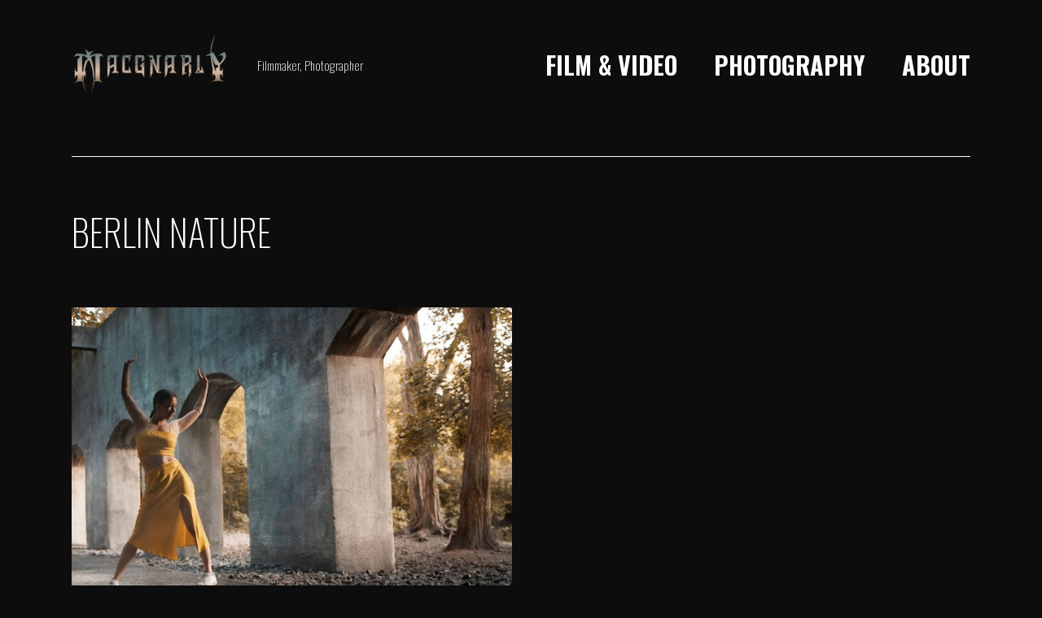

--- FILE ---
content_type: text/html; charset=utf-8
request_url: https://www.macgnarly.com/portfolio/tagged/berlin-nature
body_size: 5443
content:



<!DOCTYPE html>
<html class="no-js custom-fonts" lang="en-US">
    <head prefix="og: http://ogp.me/ns#">
        <link rel="preconnect" href="https://www.macgnarly.com">
        <link rel="preconnect" href="//static.fabrik.io" />
        <link rel="preconnect" href="//blob.fabrik.io" />
        <meta charset="UTF-8">
        <link rel="canonical" href="https://www.macgnarly.com/portfolio/tagged/berlin-nature" />
        <title>Portfolio - berlin nature - MacGnarly - International Filmmaker and Photographer</title>
        <meta name="description" content="Aaron MacCarley - MacGnarly - International Filmmaker and Photographer" />
        <meta name="keywords" content="filmmaker, music videos, dance films, dance videos, ukraine documentary, photographer, berlin dance, berlin nature, dance film, dance short, Nature Park Sch&#xF6;neberger S&#xFC;dgel&#xE4;nde." />
        <meta name="url" content="https://www.macgnarly.com/portfolio/tagged/berlin-nature" />
        <meta property="og:url" content="https://www.macgnarly.com/portfolio/tagged/berlin-nature" />
        <meta property="og:title" content="Portfolio - berlin nature" />
        <meta property="og:description" content="Aaron MacCarley - MacGnarly - International Filmmaker and Photographer" />
        <meta property="og:site_name" content="MacGnarly - International Filmmaker and Photographer" />
        <meta property="og:type" content="website" />        
        <meta content="https://static.fabrik.io/1pu1/74c02f519ef3216b.jpg?lossless=1&amp;w=1280&amp;h=1280&amp;fit=max&amp;s=c19c401fac324af6f262ee0a3b726c0f" name="twitter:image" /><meta content="https://static.fabrik.io/1pu1/74c02f519ef3216b.jpg?lossless=1&amp;w=1280&amp;h=1280&amp;fit=max&amp;s=c19c401fac324af6f262ee0a3b726c0f" property="og:image" /><meta content="image/jpeg" property="og:image:type" />        
        
        <meta name="twitter:card" content="summary_large_image" />

            <link rel="shortcut icon" href="https://static.fabrik.io/1pu1/4092963d46a7aede.png?lossless=1&amp;s=b49114ee9cd4ab3948f1cd81af3a2572" /> 

            <link rel="apple-touch-icon" href="https://static.fabrik.io/1pu1/f201efbe55615bfe.png?lossless=1&amp;s=ebcf3b71865a2a24e5daf7dc4b47a876" /> 


        <link href="https://blob.fabrik.io/static/2c96dd/core/fabrik.min.css" rel="stylesheet">


        
        
            <script defer src="https://cloud.umami.is/script.js" data-website-id="059b79ea-6263-4a20-947a-862fbfc8d8ad"></script>
        

        
    <meta name="viewport" content="width=device-width, initial-scale=1.0">
    <style>
    :root {
        --site-title-display: none;
        --site-subtitle-display: inline-block; 
        --site-logo-display: block;
        --site-title-subtitle-display: inline-block;
        --footer-title-display: none;
        --footer-description-display: block;
        --thumbnail-subtitle-display: none;
    }
    </style>
    <link href="https://blob.fabrik.io/1pu1/airdura-vars-db8d593acd2e73c.css" rel="stylesheet" /><link href="https://blob.fabrik.io/static/2c96dd/airdura/theme.css" rel="stylesheet" />

    <style>       

    </style>

    

    </head>

    <body class="fab-projects-tagged fab-portfolio-tagged fab-projects-tagged-berlin-nature tpl-portfolio-largethumbnails social-icon-family-square-stroke">

        


<div class="site-wrapper">
    <header class="main-header">
        <div class="capped">
            <div class="main-header-titles-wrap">
                <div class="main-header-titles">
                    <div class="logo-wrap">
                        
    <a href="/" class="brand brand-img brand-png">
        <img src="https://static.fabrik.io/1pu1/af2956cb73b1f6e0.png?lossless=1&amp;w=480&amp;fit=max&amp;s=f9900cc0f15b60b4c68a577e3ff55dde" alt="MacGnarly" />
    </a>

<a href="/" class="brand brand-text">

    <span class="brand-title">MacGnarly</span>

        <span class="brand-subtitle">Filmmaker, Photographer</span>

</a>
                    </div>
                    <div class="mobile-nav-link-wrap">
                        <button class="mobile-nav-link">
                            <i class="icon icon-menu-nocircle"></i>
                        </button>
                    </div>
                </div>
                <nav>
                    
    <ul class="menu">

          <li class=" sub-menu-parent">

                <a href="/videos" target="_self" class="sub-menu-link">FILM &amp; VIDEO</a>
                <div class="sub-menu">
                    <ul>
                            <li>
                                <a href="/commercial" target="_self">COMMERCIAL</a>
                            </li>
                            <li>
                                <a href="/dance" target="_self">DANCE FILM</a>
                            </li>
                            <li>
                                <a href="/music-videos" target="_self">MUSIC VIDEO</a>
                            </li>
                            <li>
                                <a href="/performance-video" target="_self">PERFORMANCE VIDEO</a>
                            </li>
                    </ul>
                </div>

          </li>
          <li class=" sub-menu-parent">

                <a href="/photography" target="_self" class="sub-menu-link">PHOTOGRAPHY</a>
                <div class="sub-menu">
                    <ul>
                            <li>
                                <a href="/portfolio/dance-1" target="_self">DANCE PHOTO</a>
                            </li>
                            <li>
                                <a href="/eventphoto" target="_self">EVENT PHOTOGRAPHY</a>
                            </li>
                            <li>
                                <a href="/portfolio/portraits" target="_self">PORTRAIT PHOTOGRAPHY</a>
                            </li>
                    </ul>
                </div>

          </li>
          <li class="">

                <a href="/pages/about" target="_self">ABOUT</a>

          </li>
    </ul>

                </nav>
            </div>
        </div>
    </header>

    <main role="main" class="main-body rollovers-enabled rollovers-centered">
        

    <div class="capped">
        <div class="page-header">
            <h1 class="text-super">berlin nature</h1>
        </div>
    </div>

    <div class="js-paging-container" data-next-url="">
        

<div class="capped">
    <ul class="grid grid-magazine portfolio-list col-xs-1 col-sm-2 col-md-2 col-lg-2 col-xl-2">
            <li>
                <a href="/portfolio/tanz-der-schoneberger-berlin-dance-short" class="portfolio-image-link">

                    <div class="placeholder ratio-4:3">

                                <img alt="MacGnarly - Tanz der Sch&#xF6;neberger - BERLIN DANCE SHORT" data-src="https://static.fabrik.io/1pu1/74c02f519ef3216b.jpg?lossless=1&amp;w=720&amp;fit=crop&amp;ar=4:3&amp;crop=faces%2Centropy&amp;s=bde354beaa016e600ea376fc0e64fd9a" data-srcset="https://static.fabrik.io/1pu1/74c02f519ef3216b.jpg?lossless=1&amp;w=480&amp;fit=crop&amp;ar=4:3&amp;crop=faces%2Centropy&amp;s=766cdda4e0df814359bf99752dc708fd 480w,https://static.fabrik.io/1pu1/74c02f519ef3216b.jpg?lossless=1&amp;w=720&amp;fit=crop&amp;ar=4:3&amp;crop=faces%2Centropy&amp;s=bde354beaa016e600ea376fc0e64fd9a 720w,https://static.fabrik.io/1pu1/74c02f519ef3216b.jpg?lossless=1&amp;w=960&amp;fit=crop&amp;ar=4:3&amp;crop=faces%2Centropy&amp;s=fd0e0b196fb4a33e2a97ffdc6a3fc287 960w,https://static.fabrik.io/1pu1/74c02f519ef3216b.jpg?lossless=1&amp;w=1280&amp;fit=crop&amp;ar=4:3&amp;crop=faces%2Centropy&amp;s=5f8047343a1f5e82c0af1cd0a516a262 1280w,https://static.fabrik.io/1pu1/74c02f519ef3216b.jpg?lossless=1&amp;w=1680&amp;fit=crop&amp;ar=4:3&amp;crop=faces%2Centropy&amp;s=fcc1b22a516511e9549c269eed28d9ec 1680w,https://static.fabrik.io/1pu1/74c02f519ef3216b.jpg?lossless=1&amp;w=1920&amp;fit=crop&amp;ar=4:3&amp;crop=faces%2Centropy&amp;s=332a6433cde1e8f5e4fd2b1222d10146 1920w,https://static.fabrik.io/1pu1/74c02f519ef3216b.jpg?lossless=1&amp;w=2560&amp;fit=crop&amp;ar=4:3&amp;crop=faces%2Centropy&amp;s=4f996dce7b66b9954e117fd8a2d5b610 2560w,https://static.fabrik.io/1pu1/74c02f519ef3216b.jpg?lossless=1&amp;w=3840&amp;fit=crop&amp;ar=4:3&amp;crop=faces%2Centropy&amp;s=a9c9c2245f437d044bd5eaba37b4b72f 3840w" data-sizes="auto" class="lazyload"></img>

                        <h3 class="text-title">Tanz der Sch&#xF6;neberger - BERLIN DANCE SHORT</h3>

                    </div>
                </a>
                <div class="portfolio-link-title">
                    <h3 class="text-title">
                        <a href="/portfolio/tanz-der-schoneberger-berlin-dance-short">
                            Tanz der Sch&#xF6;neberger - BERLIN DANCE SHORT
                        </a>
                    </h3>
                        <h6 class="text-subtitle">DANCE FILMS</h6>
                </div>
            </li>
    </ul>
</div>
    </div>


    <div class="pager-to-top">
        <button class="center icon icon-up"></button>
    </div>

    

    </main>
</div>


<footer class="main-footer">

    <div class="main-footer-upper capped">

    <div class="titles-row">
        <div class="titles-col">
            <h3 class="text-default">
                <a href="/">
                    MacGnarly
                </a>
            </h3>

                <div class="text-default">
                    <p>All works by Aaron &quot;MacGnarly&quot; MacCarley</p>

                </div>
        </div>
    </div>

    <ul class="site-links"><li><a href="https://www.instagram.com/macgnarley/" target="_blank" title="Instagram"><span>Instagram</span><svg class="social-icon icon-instagram" viewBox="0 0 32 32"><path class="classic" d="M16 9.032C13.73 9.032 13.462 9.04 12.566 9.081 11.738 9.119 11.288 9.258 10.988 9.374 10.592 9.528 10.308 9.713 10.011 10.01 9.713 10.307 9.529 10.59 9.375 10.987 9.258 11.286 9.12 11.736 9.082 12.565 9.041 13.462 9.032 13.73 9.032 16S9.04 18.538 9.081 19.436C9.119 20.264 9.258 20.714 9.374 21.014A2.638 2.638 0 0010.01 21.991 2.618 2.618 0 0010.987 22.627C11.286 22.744 11.736 22.882 12.565 22.92 13.461 22.961 13.73 22.97 16 22.97S18.539 22.961 19.435 22.92C20.263 22.882 20.713 22.743 21.013 22.627A2.638 2.638 0 0021.99 21.991C22.288 21.694 22.472 21.411 22.626 21.014 22.743 20.715 22.881 20.265 22.919 19.436 22.96 18.539 22.969 18.271 22.969 16.001S22.96 13.462 22.919 12.566C22.881 11.738 22.742 11.288 22.626 10.988 22.472 10.592 22.287 10.308 21.99 10.011 21.693 9.713 21.41 9.529 21.013 9.375 20.714 9.258 20.264 9.12 19.435 9.082 18.538 9.041 18.27 9.032 16 9.032M16 7.5C18.308 7.5 18.598 7.51 19.505 7.551 20.409 7.592 21.027 7.736 21.568 7.946A4.161 4.161 0 0123.074 8.926 4.175 4.175 0 0124.054 10.432C24.264 10.972 24.408 11.59 24.449 12.495 24.49 13.402 24.5 13.692 24.5 16S24.49 18.598 24.449 19.505C24.408 20.409 24.264 21.027 24.054 21.568 23.837 22.127 23.547 22.601 23.074 23.074A4.175 4.175 0 0121.568 24.054C21.028 24.264 20.41 24.408 19.505 24.449 18.598 24.49 18.308 24.5 16 24.5S13.402 24.49 12.495 24.449C11.591 24.408 10.973 24.264 10.432 24.054 9.873 23.837 9.399 23.547 8.926 23.074 8.454 22.601 8.163 22.127 7.946 21.568 7.736 21.028 7.592 20.41 7.551 19.505 7.51 18.598 7.5 18.308 7.5 16S7.51 13.402 7.551 12.495C7.592 11.591 7.736 10.973 7.946 10.432A4.161 4.161 0 018.926 8.926 4.175 4.175 0 0110.432 7.946C10.972 7.736 11.59 7.592 12.495 7.551 13.402 7.51 13.692 7.5 16 7.5ZM16 11.635A4.365 4.365 0 0116 20.365 4.365 4.365 0 1116 11.635ZM16 18.833A2.833 2.833 0 0016 13.167 2.833 2.833 0 1016 18.833ZM20.537 10.443A1.02 1.02 0 0120.537 12.483 1.02 1.02 0 1120.537 10.443Z"></path><path class="knockout" d="M16 9.032C13.73 9.032 13.462 9.04 12.566 9.081 11.738 9.119 11.288 9.258 10.988 9.374 10.592 9.528 10.308 9.713 10.011 10.01 9.713 10.307 9.529 10.59 9.375 10.987 9.258 11.286 9.12 11.736 9.082 12.565 9.041 13.462 9.032 13.73 9.032 16S9.04 18.538 9.081 19.436C9.119 20.264 9.258 20.714 9.374 21.014A2.638 2.638 0 0010.01 21.991 2.618 2.618 0 0010.987 22.627C11.286 22.744 11.736 22.882 12.565 22.92 13.461 22.961 13.73 22.97 16 22.97S18.539 22.961 19.435 22.92C20.263 22.882 20.713 22.743 21.013 22.627A2.638 2.638 0 0021.99 21.991C22.288 21.694 22.472 21.411 22.626 21.014 22.743 20.715 22.881 20.265 22.919 19.436 22.96 18.539 22.969 18.271 22.969 16.001S22.96 13.462 22.919 12.566C22.881 11.738 22.742 11.288 22.626 10.988 22.472 10.592 22.287 10.308 21.99 10.011 21.693 9.713 21.41 9.529 21.013 9.375 20.714 9.258 20.264 9.12 19.435 9.082 18.538 9.041 18.27 9.032 16 9.032M16 7.5C18.308 7.5 18.598 7.51 19.505 7.551 20.409 7.592 21.027 7.736 21.568 7.946A4.161 4.161 0 0123.074 8.926 4.175 4.175 0 0124.054 10.432C24.264 10.972 24.408 11.59 24.449 12.495 24.49 13.402 24.5 13.692 24.5 16S24.49 18.598 24.449 19.505C24.408 20.409 24.264 21.027 24.054 21.568 23.837 22.127 23.547 22.601 23.074 23.074A4.175 4.175 0 0121.568 24.054C21.028 24.264 20.41 24.408 19.505 24.449 18.598 24.49 18.308 24.5 16 24.5S13.402 24.49 12.495 24.449C11.591 24.408 10.973 24.264 10.432 24.054 9.873 23.837 9.399 23.547 8.926 23.074 8.454 22.601 8.163 22.127 7.946 21.568 7.736 21.028 7.592 20.41 7.551 19.505 7.51 18.598 7.5 18.308 7.5 16S7.51 13.402 7.551 12.495C7.592 11.591 7.736 10.973 7.946 10.432A4.161 4.161 0 018.926 8.926 4.175 4.175 0 0110.432 7.946C10.972 7.736 11.59 7.592 12.495 7.551 13.402 7.51 13.692 7.5 16 7.5ZM16 11.635A4.365 4.365 0 0116 20.365 4.365 4.365 0 1116 11.635ZM16 18.833A2.833 2.833 0 0016 13.167 2.833 2.833 0 1016 18.833ZM20.537 10.443A1.02 1.02 0 0120.537 12.483 1.02 1.02 0 1120.537 10.443ZM0 0V32H32V0H0Z"></path></svg></a></li><li><a href="https://youtube.com/macgnarley" target="_blank" title="YouTube"><span>YouTube</span><svg class="social-icon icon-youtube" viewBox="0 0 32 32"><path class="classic" d="M13.955 18.975l5.227-2.974-5.227-2.974v5.947Zm11.627-7.82C26 12.725 26 16 26 16s0 3.275-.418 4.845a2.513 2.513 0 01-1.768 1.78c-1.56.421-7.814.421-7.814.421s-6.254 0-7.814-.421c-.86-.232-1.538-.914-1.768-1.78C6 19.275 6 16 6 16s0-3.275.418-4.845a2.513 2.513 0 011.768-1.78C9.746 8.954 16 8.954 16 8.954s6.254 0 7.814.421a2.515 2.515 0 011.768 1.78Z"></path><path class="knockout" d="M13.955 18.975l5.227-2.974-5.227-2.974v5.947Zm11.627-7.82C26 12.725 26 16 26 16s0 3.275-.418 4.845a2.513 2.513 0 01-1.768 1.78c-1.56.421-7.814.421-7.814.421s-6.254 0-7.814-.421c-.86-.232-1.538-.914-1.768-1.78C6 19.275 6 16 6 16s0-3.275.418-4.845a2.513 2.513 0 011.768-1.78C9.746 8.954 16 8.954 16 8.954s6.254 0 7.814.421a2.515 2.515 0 011.768 1.78ZM0 0V32H32V0H0Z"></path></svg></a></li><li><a href="https://www.imdb.com/name/nm9268955" target="_blank" title="IMDb"><span>IMDb</span><svg class="social-icon icon-imdb" viewBox="0 0 32 32"><path class="classic" d="M11.471 10.893H14.895V21.107H12.739V15.373L11.696 21.107H10.136L9.066 15.373V21.107H6.79V10.893H10.042L10.887 15.711 11.472 10.893ZM3 21.107V10.893H5.526V21.107H3ZM22.35 12.909V19.092C22.35 19.728 22.125 20.224 21.676 20.577 21.227 20.931 20.686 21.108 19.071 21.108H16.23V10.894H19.057C20.74 10.894 21.149 11.059 21.63 11.389 22.111 11.719 22.351 12.226 22.351 12.91ZM19.639 12.974C19.639 12.476 19.094 12.522 18.662 12.522V19.382C19.094 19.382 19.639 19.446 19.639 18.963V12.973ZM28.997 13.927V19.868C28.997 20.286 28.812 20.616 28.441 20.858 28.145 20.986 27.891 21.026 27.273 21.026S25.76 20.651 25.583 20.575C25.406 20.499 25.247 21.108 25.247 21.108H23.16V10.894H25.745V13.232C26.005 12.942 26.731 12.491 27.436 12.523 28.141 12.555 29.061 13.071 28.997 13.927ZM26.457 14.197C26.457 13.945 26.34 13.82 26.105 13.82 25.865 13.82 25.746 13.941 25.746 14.183L25.744 19.342C25.744 19.594 25.864 19.769 26.103 19.769 26.338 19.769 26.455 19.594 26.455 19.342L26.457 14.197Z"></path><path class="knockout" d="M11.471 10.893H14.895V21.107H12.739V15.373L11.696 21.107H10.136L9.066 15.373V21.107H6.79V10.893H10.042L10.887 15.711 11.472 10.893ZM3 21.107V10.893H5.526V21.107H3ZM22.35 12.909V19.092C22.35 19.728 22.125 20.224 21.676 20.577 21.227 20.931 20.686 21.108 19.071 21.108H16.23V10.894H19.057C20.74 10.894 21.149 11.059 21.63 11.389 22.111 11.719 22.351 12.226 22.351 12.91ZM19.639 12.974C19.639 12.476 19.094 12.522 18.662 12.522V19.382C19.094 19.382 19.639 19.446 19.639 18.963V12.973ZM28.997 13.927V19.868C28.997 20.286 28.812 20.616 28.441 20.858 28.145 20.986 27.891 21.026 27.273 21.026S25.76 20.651 25.583 20.575C25.406 20.499 25.247 21.108 25.247 21.108H23.16V10.894H25.745V13.232C26.005 12.942 26.731 12.491 27.436 12.523 28.141 12.555 29.061 13.071 28.997 13.927ZM26.457 14.197C26.457 13.945 26.34 13.82 26.105 13.82 25.865 13.82 25.746 13.941 25.746 14.183L25.744 19.342C25.744 19.594 25.864 19.769 26.103 19.769 26.338 19.769 26.455 19.594 26.455 19.342L26.457 14.197ZM0 0V32H32V0H0Z"></path></svg></a></li><li><a href="https://vimeo.com/896118751" target="_blank" title="Vimeo"><span>Vimeo</span><svg class="social-icon icon-vimeo" viewBox="0 0 32 32"><path class="classic" d="M12.741 9.12c2.236-.424 2.236 3.431 2.776 5.552.501 2.044.848 3.239 1.311 3.239s1.311-1.158 2.275-2.931-.038-3.354-1.889-2.236c.733-4.474 7.712-5.515 6.825-.425s-5.977 9.407-7.48 10.41c-1.542 1.003-2.93-.385-3.431-1.426-.578-1.157-2.313-7.634-2.776-8.174-.463-.54-1.813.54-1.813.54l-.655-.848s2.737-3.277 4.857-3.701Z"></path><path class="knockout" d="M12.741 9.12c2.236-.424 2.236 3.431 2.776 5.552.501 2.044.848 3.239 1.311 3.239s1.311-1.158 2.275-2.931-.038-3.354-1.889-2.236c.733-4.474 7.712-5.515 6.825-.425s-5.977 9.407-7.48 10.41c-1.542 1.003-2.93-.385-3.431-1.426-.578-1.157-2.313-7.634-2.776-8.174-.463-.54-1.813.54-1.813.54l-.655-.848s2.737-3.277 4.857-3.701ZM0 0V32H32V0H0Z"></path></svg></a></li></ul>

</div>

        <div class="main-footer-lower">
            <div class="capped">
                <p class="text-tertiary">&copy;2026 MacGnarly. All rights reserved. No part of this website may be reproduced without permission.</p>
            </div>
        </div>
</footer>


        
    <script src="//ajax.googleapis.com/ajax/libs/jquery/1.12.4/jquery.min.js"></script>
    <script>
        window.jQuery || document.write('<script src="https://blob.fabrik.io/static/2c96dd/core/jquery.min.js"><\/script>')
        $.noConflict();
    </script>
    <script src="https://blob.fabrik.io/static/2c96dd/core/fabrik.min.js"></script>
    <script src="https://blob.fabrik.io/static/2c96dd/airdura/airdura.min.js"></script>
    



    <script>var fontConfig = [
  {
    "provider": "google",
    "fonts": [
      "Oswald:200,300,regular,500,600,700",
      "Roboto:100,300,regular,500,700,900",
      "Jersey 25:regular"
    ],
    "fontLoaders": [
      "Oswald:wght@100;400;700",
      "Roboto:wght@100;400",
      "Jersey\u002B25:wght@300"
    ]
  }
]; fabrik.loadWebFonts(fontConfig);</script><script>fabrik.init();</script><!-- Created with Fabrik - fabrik.io --><!-- 1207805d7a17 - 3.0.141+2c96dd5ecab6da9454bee0773d9b7d02c1cb5503 --></body>
</html> 

--- FILE ---
content_type: text/css
request_url: https://blob.fabrik.io/1pu1/airdura-vars-db8d593acd2e73c.css
body_size: 549
content:
:root{--background-color:#0d0d0d;--background-color-alt:#b9b9b9;--image-title-color:#fff;--focus-color:#c20000;--link-hover-color:#000;--header-bg:#0d0d0d;--header-opacity:1;--site-logo-max-width:240px;--site-title-font-family:Oswald,sans-serif;--site-title-font-weight:400;--site-title-font-multiplier:1.5;--site-title-line-height:1.5;--site-title-font-style:normal;--site-title-text-transform:none;--site-title-letter-space:0px;--site-title-color-on-solid:#fff;--site-title-color-on-image:#fff;--site-subtitle-font-family:Oswald,sans-serif;--site-subtitle-font-weight:100;--site-subtitle-font-multiplier:1.5;--site-subtitle-line-height:1.5;--site-subtitle-font-style:normal;--site-subtitle-text-transform:none;--site-subtitle-letter-space:0px;--site-subtitle-color-on-solid:#fff;--site-subtitle-color-on-image:#fff;--site-menu-font-family:Oswald,sans-serif;--site-menu-font-weight:700;--site-menu-font-multiplier:3;--site-menu-line-height:.95;--site-menu-font-style:normal;--site-menu-text-transform:none;--site-menu-letter-space:0px;--site-menu-color-on-solid:#fff;--site-menu-color-on-image:#fff;--site-sub-menu-color:#fff;--site-sub-menu-bg-color:#000;--page-titles-family:Oswald,sans-serif;--page-titles-weight:100;--page-titles-multiplier:4.5;--page-titles-line-height:1.3;--page-titles-font-style:normal;--page-titles-text-transform:uppercase;--page-titles-letter-space:0px;--page-titles-color:#fff;--font-secondary-family:Oswald,sans-serif;--font-secondary-weight:100;--font-secondary-mutiplier:3;--titles-line-height:1.4;--titles-font-style:normal;--titles-text-transform:none;--titles-letter-space:0px;--titles-color:#fff;--sub-titles-family:"Roboto","Helvetica Neue",Helvetica,Arial,Verdana,sans-serif;--sub-titles-weight:100;--sub-titles-multiplier:1.5;--sub-titles-line-height:1.4;--sub-titles-font-style:normal;--sub-titles-transform:none;--sub-titles-letter-space:0px;--secondary-color:#f00;--font-primary-family:"Roboto","Helvetica Neue",Helvetica,Arial,Verdana,sans-serif;--font-primary-weight:400;--font-primary-mutiplier:1.5;--copy-line-height:1.4;--copy-font-style:normal;--copy-text-transform:none;--copy-letter-space:0px;--primary-color:#fff;--tags-family:'Jersey 25',cursive;--tags-weight:300;--tags-multiplier:1.2;--tags-line-height:1.4;--tags-font-style:normal;--tags-text-transform:uppercase;--tags-letter-spacing:0px;--tags-color:#c20000;--overlay-bg:#ebebeb;--overlay-opacity:.61;--overlay-text-color:#fff;--overlay-inset:0;--thumbnail-subtitle-show:False;--footer-bg:#000;--footer-color:#fff;--social-icon-family:square-stroke;--profile-link-color:#af0000;--profile-link-hover-color:#000;--homepage_featuredspotlight-grid-gutter:24;--homepage_spotlight-grid-gutter:24;--homepage_coverthumbnails-message-font-multiplier:4.5;--homepage_coverthumbnails-message-font-color:#fff;--homepage_coverthumbnails-message-line-height:1.3;--homepage_covergrid-message-font-multiplier:4.5;--homepage_covergrid-message-font-color:#fff;--homepage_covergrid-message-line-height:1.3;--homepage_coverrows-message-font-multiplier:4.5;--homepage_coverrows-message-font-color:#fff;--homepage_coverrows-message-line-height:1.3;--homepage_coverspotlight-message-font-multiplier:4.5;--homepage_coverspotlight-message-font-color:#fff;--homepage_coverspotlight-message-line-height:1.3;--homepage_coverspotlight-grid-gutter:24;--herospotlight-grid-gutter:24;--spotlight-grid-gutter:24}